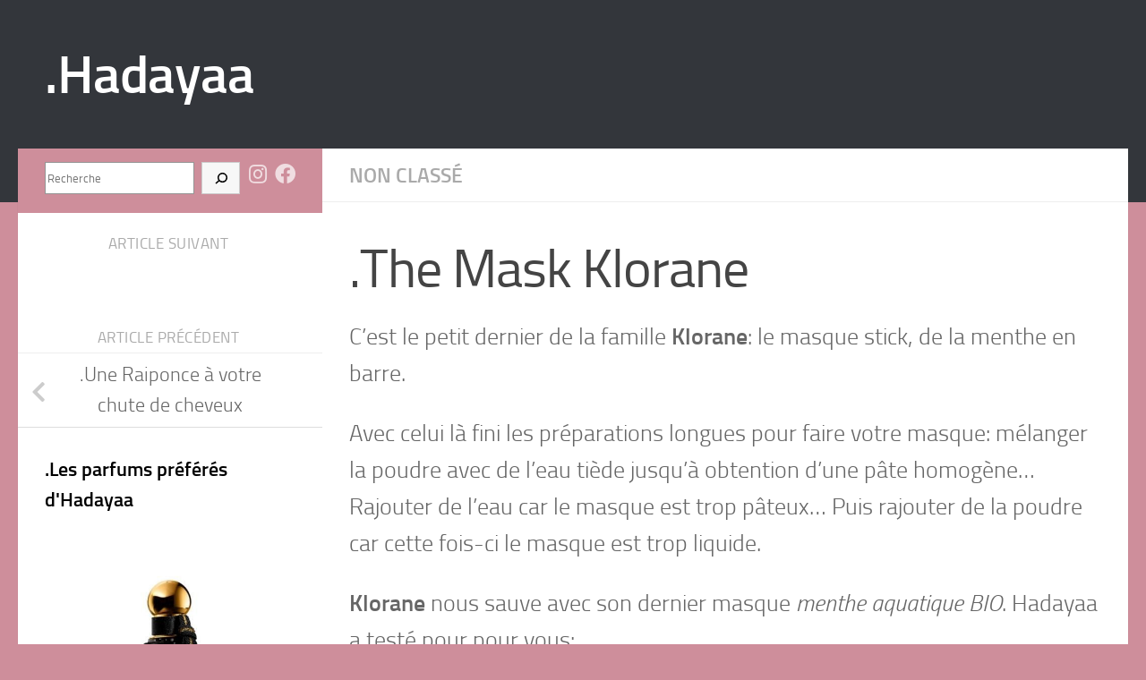

--- FILE ---
content_type: text/html; charset=UTF-8
request_url: https://www.hadayaa.fr/2021/12/31/the-mask-klorane/
body_size: 13239
content:
<!DOCTYPE html>
<html class="no-js" lang="fr-FR">
<head>
  <meta charset="UTF-8">
  <meta name="viewport" content="width=device-width, initial-scale=1.0">
  <link rel="profile" href="https://gmpg.org/xfn/11" />
  <link rel="pingback" href="https://www.hadayaa.fr/xmlrpc.php">

  <title>.The Mask Klorane &#8211; .Hadayaa</title>
<meta name='robots' content='max-image-preview:large' />
<script>document.documentElement.className = document.documentElement.className.replace("no-js","js");</script>
<link rel='dns-prefetch' href='//s.w.org' />
<link rel='dns-prefetch' href='//www.googletagmanager.com' />
<link rel='dns-prefetch' href='//pagead2.googlesyndication.com' />
<link rel="alternate" type="application/rss+xml" title=".Hadayaa &raquo; Flux" href="https://www.hadayaa.fr/feed/" />
<link rel="alternate" type="application/rss+xml" title=".Hadayaa &raquo; Flux des commentaires" href="https://www.hadayaa.fr/comments/feed/" />
<link rel="alternate" type="application/rss+xml" title=".Hadayaa &raquo; .The Mask Klorane Flux des commentaires" href="https://www.hadayaa.fr/2021/12/31/the-mask-klorane/feed/" />
		<script>
			window._wpemojiSettings = {"baseUrl":"https:\/\/s.w.org\/images\/core\/emoji\/13.1.0\/72x72\/","ext":".png","svgUrl":"https:\/\/s.w.org\/images\/core\/emoji\/13.1.0\/svg\/","svgExt":".svg","source":{"concatemoji":"https:\/\/www.hadayaa.fr\/wp-includes\/js\/wp-emoji-release.min.js?ver=5.8.12"}};
			!function(e,a,t){var n,r,o,i=a.createElement("canvas"),p=i.getContext&&i.getContext("2d");function s(e,t){var a=String.fromCharCode;p.clearRect(0,0,i.width,i.height),p.fillText(a.apply(this,e),0,0);e=i.toDataURL();return p.clearRect(0,0,i.width,i.height),p.fillText(a.apply(this,t),0,0),e===i.toDataURL()}function c(e){var t=a.createElement("script");t.src=e,t.defer=t.type="text/javascript",a.getElementsByTagName("head")[0].appendChild(t)}for(o=Array("flag","emoji"),t.supports={everything:!0,everythingExceptFlag:!0},r=0;r<o.length;r++)t.supports[o[r]]=function(e){if(!p||!p.fillText)return!1;switch(p.textBaseline="top",p.font="600 32px Arial",e){case"flag":return s([127987,65039,8205,9895,65039],[127987,65039,8203,9895,65039])?!1:!s([55356,56826,55356,56819],[55356,56826,8203,55356,56819])&&!s([55356,57332,56128,56423,56128,56418,56128,56421,56128,56430,56128,56423,56128,56447],[55356,57332,8203,56128,56423,8203,56128,56418,8203,56128,56421,8203,56128,56430,8203,56128,56423,8203,56128,56447]);case"emoji":return!s([10084,65039,8205,55357,56613],[10084,65039,8203,55357,56613])}return!1}(o[r]),t.supports.everything=t.supports.everything&&t.supports[o[r]],"flag"!==o[r]&&(t.supports.everythingExceptFlag=t.supports.everythingExceptFlag&&t.supports[o[r]]);t.supports.everythingExceptFlag=t.supports.everythingExceptFlag&&!t.supports.flag,t.DOMReady=!1,t.readyCallback=function(){t.DOMReady=!0},t.supports.everything||(n=function(){t.readyCallback()},a.addEventListener?(a.addEventListener("DOMContentLoaded",n,!1),e.addEventListener("load",n,!1)):(e.attachEvent("onload",n),a.attachEvent("onreadystatechange",function(){"complete"===a.readyState&&t.readyCallback()})),(n=t.source||{}).concatemoji?c(n.concatemoji):n.wpemoji&&n.twemoji&&(c(n.twemoji),c(n.wpemoji)))}(window,document,window._wpemojiSettings);
		</script>
		<style>
img.wp-smiley,
img.emoji {
	display: inline !important;
	border: none !important;
	box-shadow: none !important;
	height: 1em !important;
	width: 1em !important;
	margin: 0 .07em !important;
	vertical-align: -0.1em !important;
	background: none !important;
	padding: 0 !important;
}
</style>
	<link rel='stylesheet' id='wp-block-library-css'  href='https://www.hadayaa.fr/wp-includes/css/dist/block-library/style.min.css?ver=5.8.12' media='all' />
<style id='wp-block-library-inline-css'>
.has-text-align-justify{text-align:justify;}
</style>
<link rel='stylesheet' id='mediaelement-css'  href='https://www.hadayaa.fr/wp-includes/js/mediaelement/mediaelementplayer-legacy.min.css?ver=4.2.16' media='all' />
<link rel='stylesheet' id='wp-mediaelement-css'  href='https://www.hadayaa.fr/wp-includes/js/mediaelement/wp-mediaelement.min.css?ver=5.8.12' media='all' />
<link rel='stylesheet' id='extendify-sdk-utility-classes-css'  href='https://www.hadayaa.fr/wp-content/plugins/ml-slider/extendify-sdk/public/build/extendify-utilities.css?ver=13.4' media='all' />
<link rel='stylesheet' id='hueman-main-style-css'  href='https://www.hadayaa.fr/wp-content/themes/hueman/assets/front/css/main.min.css?ver=3.7.20' media='all' />
<style id='hueman-main-style-inline-css'>
body { font-size:1.44rem; }@media only screen and (min-width: 720px) {
        .nav > li { font-size:1.44rem; }
      }.container-inner { max-width: 1312px; }::selection { background-color: #ce8e9b; }
::-moz-selection { background-color: #ce8e9b; }a,a>span.hu-external::after,.themeform label .required,#flexslider-featured .flex-direction-nav .flex-next:hover,#flexslider-featured .flex-direction-nav .flex-prev:hover,.post-hover:hover .post-title a,.post-title a:hover,.sidebar.s1 .post-nav li a:hover i,.content .post-nav li a:hover i,.post-related a:hover,.sidebar.s1 .widget_rss ul li a,#footer .widget_rss ul li a,.sidebar.s1 .widget_calendar a,#footer .widget_calendar a,.sidebar.s1 .alx-tab .tab-item-category a,.sidebar.s1 .alx-posts .post-item-category a,.sidebar.s1 .alx-tab li:hover .tab-item-title a,.sidebar.s1 .alx-tab li:hover .tab-item-comment a,.sidebar.s1 .alx-posts li:hover .post-item-title a,#footer .alx-tab .tab-item-category a,#footer .alx-posts .post-item-category a,#footer .alx-tab li:hover .tab-item-title a,#footer .alx-tab li:hover .tab-item-comment a,#footer .alx-posts li:hover .post-item-title a,.comment-tabs li.active a,.comment-awaiting-moderation,.child-menu a:hover,.child-menu .current_page_item > a,.wp-pagenavi a{ color: #ce8e9b; }input[type="submit"],.themeform button[type="submit"],.sidebar.s1 .sidebar-top,.sidebar.s1 .sidebar-toggle,#flexslider-featured .flex-control-nav li a.flex-active,.post-tags a:hover,.sidebar.s1 .widget_calendar caption,#footer .widget_calendar caption,.author-bio .bio-avatar:after,.commentlist li.bypostauthor > .comment-body:after,.commentlist li.comment-author-admin > .comment-body:after{ background-color: #ce8e9b; }.post-format .format-container { border-color: #ce8e9b; }.sidebar.s1 .alx-tabs-nav li.active a,#footer .alx-tabs-nav li.active a,.comment-tabs li.active a,.wp-pagenavi a:hover,.wp-pagenavi a:active,.wp-pagenavi span.current{ border-bottom-color: #ce8e9b!important; }.sidebar.s2 .post-nav li a:hover i,
.sidebar.s2 .widget_rss ul li a,
.sidebar.s2 .widget_calendar a,
.sidebar.s2 .alx-tab .tab-item-category a,
.sidebar.s2 .alx-posts .post-item-category a,
.sidebar.s2 .alx-tab li:hover .tab-item-title a,
.sidebar.s2 .alx-tab li:hover .tab-item-comment a,
.sidebar.s2 .alx-posts li:hover .post-item-title a { color: #ce8e9b; }
.sidebar.s2 .sidebar-top,.sidebar.s2 .sidebar-toggle,.post-comments,.jp-play-bar,.jp-volume-bar-value,.sidebar.s2 .widget_calendar caption{ background-color: #ce8e9b; }.sidebar.s2 .alx-tabs-nav li.active a { border-bottom-color: #ce8e9b; }
.post-comments::before { border-right-color: #ce8e9b; }
      .search-expand,
              #nav-topbar.nav-container { background-color: #26272b}@media only screen and (min-width: 720px) {
                #nav-topbar .nav ul { background-color: #26272b; }
              }.is-scrolled #header .nav-container.desktop-sticky,
              .is-scrolled #header .search-expand { background-color: #26272b; background-color: rgba(38,39,43,0.90) }.is-scrolled .topbar-transparent #nav-topbar.desktop-sticky .nav ul { background-color: #26272b; background-color: rgba(38,39,43,0.95) }#header { background-color: #33363b; }
@media only screen and (min-width: 720px) {
  #nav-header .nav ul { background-color: #33363b; }
}
        #header #nav-mobile { background-color: #33363b; }.is-scrolled #header #nav-mobile { background-color: #33363b; background-color: rgba(51,54,59,0.90) }#nav-header.nav-container, #main-header-search .search-expand { background-color: #33363b; }
@media only screen and (min-width: 720px) {
  #nav-header .nav ul { background-color: #33363b; }
}
        img { -webkit-border-radius: 15px; border-radius: 15px; }.sidebar.expanding, .sidebar.collapsing, .sidebar .sidebar-content, .sidebar .sidebar-toggle, .container-inner > .main::before,.container-inner > .main::after { background-color: #ffffff; }@media only screen and (min-width: 480px) and (max-width: 1200px) { .s2.expanded { background-color: #ffffff; } }@media only screen and (min-width: 480px) and (max-width: 960px) { .s1.expanded { background-color: #ffffff; } }body { background-color: #ce8e9b; }
</style>
<link rel='stylesheet' id='hueman-font-awesome-css'  href='https://www.hadayaa.fr/wp-content/themes/hueman/assets/front/css/font-awesome.min.css?ver=3.7.20' media='all' />
<link rel='stylesheet' id='jetpack_css-css'  href='https://www.hadayaa.fr/wp-content/plugins/jetpack/css/jetpack.css?ver=10.4.2' media='all' />
<script src='https://www.hadayaa.fr/wp-includes/js/jquery/jquery.min.js?ver=3.6.0' id='jquery-core-js'></script>
<script src='https://www.hadayaa.fr/wp-includes/js/jquery/jquery-migrate.min.js?ver=3.3.2' id='jquery-migrate-js'></script>
<link rel="https://api.w.org/" href="https://www.hadayaa.fr/wp-json/" /><link rel="alternate" type="application/json" href="https://www.hadayaa.fr/wp-json/wp/v2/posts/455" /><link rel="EditURI" type="application/rsd+xml" title="RSD" href="https://www.hadayaa.fr/xmlrpc.php?rsd" />
<link rel="wlwmanifest" type="application/wlwmanifest+xml" href="https://www.hadayaa.fr/wp-includes/wlwmanifest.xml" /> 
<meta name="generator" content="WordPress 5.8.12" />
<link rel="canonical" href="https://www.hadayaa.fr/2021/12/31/the-mask-klorane/" />
<link rel='shortlink' href='https://www.hadayaa.fr/?p=455' />
<link rel="alternate" type="application/json+oembed" href="https://www.hadayaa.fr/wp-json/oembed/1.0/embed?url=https%3A%2F%2Fwww.hadayaa.fr%2F2021%2F12%2F31%2Fthe-mask-klorane%2F" />
<link rel="alternate" type="text/xml+oembed" href="https://www.hadayaa.fr/wp-json/oembed/1.0/embed?url=https%3A%2F%2Fwww.hadayaa.fr%2F2021%2F12%2F31%2Fthe-mask-klorane%2F&#038;format=xml" />
<meta name="generator" content="Site Kit by Google 1.124.0" /><style type='text/css'>img#wpstats{display:none}</style>
		    <link rel="preload" as="font" type="font/woff2" href="https://www.hadayaa.fr/wp-content/themes/hueman/assets/front/webfonts/fa-brands-400.woff2?v=5.15.2" crossorigin="anonymous"/>
    <link rel="preload" as="font" type="font/woff2" href="https://www.hadayaa.fr/wp-content/themes/hueman/assets/front/webfonts/fa-regular-400.woff2?v=5.15.2" crossorigin="anonymous"/>
    <link rel="preload" as="font" type="font/woff2" href="https://www.hadayaa.fr/wp-content/themes/hueman/assets/front/webfonts/fa-solid-900.woff2?v=5.15.2" crossorigin="anonymous"/>
  <link rel="preload" as="font" type="font/woff" href="https://www.hadayaa.fr/wp-content/themes/hueman/assets/front/fonts/titillium-light-webfont.woff" crossorigin="anonymous"/>
<link rel="preload" as="font" type="font/woff" href="https://www.hadayaa.fr/wp-content/themes/hueman/assets/front/fonts/titillium-lightitalic-webfont.woff" crossorigin="anonymous"/>
<link rel="preload" as="font" type="font/woff" href="https://www.hadayaa.fr/wp-content/themes/hueman/assets/front/fonts/titillium-regular-webfont.woff" crossorigin="anonymous"/>
<link rel="preload" as="font" type="font/woff" href="https://www.hadayaa.fr/wp-content/themes/hueman/assets/front/fonts/titillium-regularitalic-webfont.woff" crossorigin="anonymous"/>
<link rel="preload" as="font" type="font/woff" href="https://www.hadayaa.fr/wp-content/themes/hueman/assets/front/fonts/titillium-semibold-webfont.woff" crossorigin="anonymous"/>
<style>
  /*  base : fonts
/* ------------------------------------ */
body { font-family: "Titillium", Arial, sans-serif; }
@font-face {
  font-family: 'Titillium';
  src: url('https://www.hadayaa.fr/wp-content/themes/hueman/assets/front/fonts/titillium-light-webfont.eot');
  src: url('https://www.hadayaa.fr/wp-content/themes/hueman/assets/front/fonts/titillium-light-webfont.svg#titillium-light-webfont') format('svg'),
     url('https://www.hadayaa.fr/wp-content/themes/hueman/assets/front/fonts/titillium-light-webfont.eot?#iefix') format('embedded-opentype'),
     url('https://www.hadayaa.fr/wp-content/themes/hueman/assets/front/fonts/titillium-light-webfont.woff') format('woff'),
     url('https://www.hadayaa.fr/wp-content/themes/hueman/assets/front/fonts/titillium-light-webfont.ttf') format('truetype');
  font-weight: 300;
  font-style: normal;
}
@font-face {
  font-family: 'Titillium';
  src: url('https://www.hadayaa.fr/wp-content/themes/hueman/assets/front/fonts/titillium-lightitalic-webfont.eot');
  src: url('https://www.hadayaa.fr/wp-content/themes/hueman/assets/front/fonts/titillium-lightitalic-webfont.svg#titillium-lightitalic-webfont') format('svg'),
     url('https://www.hadayaa.fr/wp-content/themes/hueman/assets/front/fonts/titillium-lightitalic-webfont.eot?#iefix') format('embedded-opentype'),
     url('https://www.hadayaa.fr/wp-content/themes/hueman/assets/front/fonts/titillium-lightitalic-webfont.woff') format('woff'),
     url('https://www.hadayaa.fr/wp-content/themes/hueman/assets/front/fonts/titillium-lightitalic-webfont.ttf') format('truetype');
  font-weight: 300;
  font-style: italic;
}
@font-face {
  font-family: 'Titillium';
  src: url('https://www.hadayaa.fr/wp-content/themes/hueman/assets/front/fonts/titillium-regular-webfont.eot');
  src: url('https://www.hadayaa.fr/wp-content/themes/hueman/assets/front/fonts/titillium-regular-webfont.svg#titillium-regular-webfont') format('svg'),
     url('https://www.hadayaa.fr/wp-content/themes/hueman/assets/front/fonts/titillium-regular-webfont.eot?#iefix') format('embedded-opentype'),
     url('https://www.hadayaa.fr/wp-content/themes/hueman/assets/front/fonts/titillium-regular-webfont.woff') format('woff'),
     url('https://www.hadayaa.fr/wp-content/themes/hueman/assets/front/fonts/titillium-regular-webfont.ttf') format('truetype');
  font-weight: 400;
  font-style: normal;
}
@font-face {
  font-family: 'Titillium';
  src: url('https://www.hadayaa.fr/wp-content/themes/hueman/assets/front/fonts/titillium-regularitalic-webfont.eot');
  src: url('https://www.hadayaa.fr/wp-content/themes/hueman/assets/front/fonts/titillium-regularitalic-webfont.svg#titillium-regular-webfont') format('svg'),
     url('https://www.hadayaa.fr/wp-content/themes/hueman/assets/front/fonts/titillium-regularitalic-webfont.eot?#iefix') format('embedded-opentype'),
     url('https://www.hadayaa.fr/wp-content/themes/hueman/assets/front/fonts/titillium-regularitalic-webfont.woff') format('woff'),
     url('https://www.hadayaa.fr/wp-content/themes/hueman/assets/front/fonts/titillium-regularitalic-webfont.ttf') format('truetype');
  font-weight: 400;
  font-style: italic;
}
@font-face {
    font-family: 'Titillium';
    src: url('https://www.hadayaa.fr/wp-content/themes/hueman/assets/front/fonts/titillium-semibold-webfont.eot');
    src: url('https://www.hadayaa.fr/wp-content/themes/hueman/assets/front/fonts/titillium-semibold-webfont.svg#titillium-semibold-webfont') format('svg'),
         url('https://www.hadayaa.fr/wp-content/themes/hueman/assets/front/fonts/titillium-semibold-webfont.eot?#iefix') format('embedded-opentype'),
         url('https://www.hadayaa.fr/wp-content/themes/hueman/assets/front/fonts/titillium-semibold-webfont.woff') format('woff'),
         url('https://www.hadayaa.fr/wp-content/themes/hueman/assets/front/fonts/titillium-semibold-webfont.ttf') format('truetype');
  font-weight: 600;
  font-style: normal;
}
</style>
  <!--[if lt IE 9]>
<script src="https://www.hadayaa.fr/wp-content/themes/hueman/assets/front/js/ie/html5shiv-printshiv.min.js"></script>
<script src="https://www.hadayaa.fr/wp-content/themes/hueman/assets/front/js/ie/selectivizr.js"></script>
<![endif]-->

<!-- Balises Meta Google AdSense ajoutées par Site Kit -->
<meta name="google-adsense-platform-account" content="ca-host-pub-2644536267352236">
<meta name="google-adsense-platform-domain" content="sitekit.withgoogle.com">
<!-- Fin des balises Meta End Google AdSense ajoutées par Site Kit -->

<!-- Extrait Google AdSense ajouté par Site Kit -->
<script async src="https://pagead2.googlesyndication.com/pagead/js/adsbygoogle.js?client=ca-pub-1624069961561864&amp;host=ca-host-pub-2644536267352236" crossorigin="anonymous"></script>

<!-- Arrêter l&#039;extrait Google AdSense ajouté par Site Kit -->
<link rel="icon" href="https://www.hadayaa.fr/wp-content/uploads/2019/12/cropped-logo-32x32.png" sizes="32x32" />
<link rel="icon" href="https://www.hadayaa.fr/wp-content/uploads/2019/12/cropped-logo-192x192.png" sizes="192x192" />
<link rel="apple-touch-icon" href="https://www.hadayaa.fr/wp-content/uploads/2019/12/cropped-logo-180x180.png" />
<meta name="msapplication-TileImage" content="https://www.hadayaa.fr/wp-content/uploads/2019/12/cropped-logo-270x270.png" />
</head>

<body class="post-template-default single single-post postid-455 single-format-standard wp-embed-responsive col-2cr full-width header-desktop-sticky header-mobile-sticky hueman-3-7-20 chrome">
<div id="wrapper">
  <a class="screen-reader-text skip-link" href="#content">Skip to content</a>
  
  <header id="header" class="main-menu-mobile-on one-mobile-menu main_menu header-ads-desktop header-ads-mobile topbar-transparent no-header-img">
        <nav class="nav-container group mobile-menu mobile-sticky no-menu-assigned" id="nav-mobile" data-menu-id="header-1">
  <div class="mobile-title-logo-in-header"><p class="site-title">                  <a class="custom-logo-link" href="https://www.hadayaa.fr/" rel="home" title=".Hadayaa | Page d'accueil">.Hadayaa</a>                </p></div>
        
                    <!-- <div class="ham__navbar-toggler collapsed" aria-expanded="false">
          <div class="ham__navbar-span-wrapper">
            <span class="ham-toggler-menu__span"></span>
          </div>
        </div> -->
        <button class="ham__navbar-toggler-two collapsed" title="Menu" aria-expanded="false">
          <span class="ham__navbar-span-wrapper">
            <span class="line line-1"></span>
            <span class="line line-2"></span>
            <span class="line line-3"></span>
          </span>
        </button>
            
      <div class="nav-text"></div>
      <div class="nav-wrap container">
                  <ul class="nav container-inner group mobile-search">
                            <li>
                  <form role="search" method="get" class="search-form" action="https://www.hadayaa.fr/">
				<label>
					<span class="screen-reader-text">Rechercher :</span>
					<input type="search" class="search-field" placeholder="Rechercher…" value="" name="s" />
				</label>
				<input type="submit" class="search-submit" value="Rechercher" />
			</form>                </li>
                      </ul>
                      </div>
</nav><!--/#nav-topbar-->  
  
  <div class="container group">
        <div class="container-inner">

                    <div class="group hu-pad central-header-zone">
                  <div class="logo-tagline-group">
                      <p class="site-title">                  <a class="custom-logo-link" href="https://www.hadayaa.fr/" rel="home" title=".Hadayaa | Page d'accueil">.Hadayaa</a>                </p>                                                <p class="site-description"></p>
                                        </div>

                                        <div id="header-widgets">
                                                </div><!--/#header-ads-->
                                </div>
      
      
    </div><!--/.container-inner-->
      </div><!--/.container-->

</header><!--/#header-->
  
  <div class="container" id="page">
    <div class="container-inner">
            <div class="main">
        <div class="main-inner group">
          
              <main class="content" id="content">
              <div class="page-title hu-pad group">
          	    		<ul class="meta-single group">
    			<li class="category"><a href="https://www.hadayaa.fr/category/non-classe/" rel="category tag">Non classé</a></li>
    			    		</ul>
            
    </div><!--/.page-title-->
          <div class="hu-pad group">
              <article class="post-455 post type-post status-publish format-standard has-post-thumbnail hentry category-non-classe">
    <div class="post-inner group">

      <h1 class="post-title entry-title">.The Mask Klorane</h1>

                                
      <div class="clear"></div>

      <div class="entry themeform">
        <div class="entry-inner">
          
<p>C&rsquo;est le petit dernier de la famille <strong>Klorane</strong>: le masque stick, de la menthe en barre.</p>



<p>Avec celui là fini les préparations longues pour faire votre masque: mélanger la poudre avec de l&rsquo;eau tiède jusqu&rsquo;à obtention d&rsquo;une pâte homogène&#8230; Rajouter de l&rsquo;eau car le masque est trop pâteux&#8230; Puis rajouter de la poudre car cette fois-ci le masque est trop liquide. </p>



<p><strong>Klorane</strong> nous sauve avec son dernier masque <em>menthe aquatique BIO</em>. Hadayaa a testé pour pour vous:</p>



<div class="wp-block-image is-style-kiyono-border-radius"><figure class="aligncenter size-full"><img loading="lazy" width="420" height="420" src="https://www.hadayaa.fr/wp-content/uploads/2021/12/mint_mask_application.webp" alt="" class="wp-image-456" srcset="https://www.hadayaa.fr/wp-content/uploads/2021/12/mint_mask_application.webp 420w, https://www.hadayaa.fr/wp-content/uploads/2021/12/mint_mask_application-300x300.webp 300w, https://www.hadayaa.fr/wp-content/uploads/2021/12/mint_mask_application-150x150.webp 150w" sizes="(max-width: 420px) 100vw, 420px" /></figure></div>



<p>La marque nous dit: </p>



<ul><li>Certifié BIO ;</li><li>Composé de 100 % d’ingrédients d’origine naturelle;</li><li>Il purifie et matifie immédiatement et durablement les peaux mixtes à grasses;</li><li>Menthe aquatique connue pour ses propriétés détoxifiantes et antioxydantes ;</li><li>Argile blanche, qui absorbe les impuretés.</li></ul>



<p>Alors?</p>



<p>On valide ! </p>



<p>Le masque est simple d&rsquo;utilisation, à emmener partout. Fini les masques en tube qui coulent et les masques à préparer. Un stick qui se range et s&rsquo;applique partout. </p>



<p>Une fois posé, votre peau sera purifiée et votre teint unifié. </p>



<p>Le conseil d&rsquo;Hadayaa: laissez votre masque au frais, la sensation sur votre peau n&rsquo;en sera que meilleure 😉</p>
          <nav class="pagination group">
                      </nav><!--/.pagination-->
        </div>

        
        <div class="clear"></div>
      </div><!--/.entry-->

    </div><!--/.post-inner-->
  </article><!--/.post-->

<div class="clear"></div>








<section id="comments" class="themeform">

	
		<h3 class="heading">22 réponses</h3>

		<ul class="comment-tabs group">
			<li class="active"><a href="#commentlist-container"><i class="far fa-comments"></i>Commentaires<span>22</span></a></li>
			<li><a href="#pinglist-container"><i class="fas fa-share"></i>Pings<span>0</span></a></li>
		</ul>

				<div id="commentlist-container" class="comment-tab">

			<ol class="commentlist">
						<li class="comment byuser comment-author-hadayaa bypostauthor even thread-even depth-1 parent" id="comment-59">
				<div id="div-comment-59" class="comment-body">
				<div class="comment-author vcard">
			<img alt='' src='https://secure.gravatar.com/avatar/5a17bb82ca1f1400307af44cd113baf6?s=48&#038;d=mm&#038;r=g' srcset='https://secure.gravatar.com/avatar/5a17bb82ca1f1400307af44cd113baf6?s=96&#038;d=mm&#038;r=g 2x' class='avatar avatar-48 photo' height='48' width='48' loading='lazy'/>			<cite class="fn">nouvelle</cite> <span class="says">dit :</span>		</div>
		
		<div class="comment-meta commentmetadata">
			<a href="https://www.hadayaa.fr/2021/12/31/the-mask-klorane/#comment-59">30/12/2021 à 22:09</a>		</div>

		<p>Pour quel type de peau?</p>

		<div class="reply"><a rel='nofollow' class='comment-reply-link' href='https://www.hadayaa.fr/2021/12/31/the-mask-klorane/?replytocom=59#respond' data-commentid="59" data-postid="455" data-belowelement="div-comment-59" data-respondelement="respond" data-replyto="Répondre à nouvelle" aria-label='Répondre à nouvelle'>Répondre</a></div>
				</div>
				<ul class="children">
		<li class="comment byuser comment-author-hadayaa bypostauthor odd alt depth-2" id="comment-60">
				<div id="div-comment-60" class="comment-body">
				<div class="comment-author vcard">
			<img alt='' src='https://secure.gravatar.com/avatar/5a17bb82ca1f1400307af44cd113baf6?s=48&#038;d=mm&#038;r=g' srcset='https://secure.gravatar.com/avatar/5a17bb82ca1f1400307af44cd113baf6?s=96&#038;d=mm&#038;r=g 2x' class='avatar avatar-48 photo' height='48' width='48' loading='lazy'/>			<cite class="fn">Hadayaa</cite> <span class="says">dit :</span>		</div>
		
		<div class="comment-meta commentmetadata">
			<a href="https://www.hadayaa.fr/2021/12/31/the-mask-klorane/#comment-60">31/12/2021 à 22:11</a>		</div>

		<p>Hello, toutes les peaux</p>

		<div class="reply"><a rel='nofollow' class='comment-reply-link' href='https://www.hadayaa.fr/2021/12/31/the-mask-klorane/?replytocom=60#respond' data-commentid="60" data-postid="455" data-belowelement="div-comment-60" data-respondelement="respond" data-replyto="Répondre à Hadayaa" aria-label='Répondre à Hadayaa'>Répondre</a></div>
				</div>
				</li><!-- #comment-## -->
</ul><!-- .children -->
</li><!-- #comment-## -->
		<li class="comment even thread-odd thread-alt depth-1 parent" id="comment-35">
				<div id="div-comment-35" class="comment-body">
				<div class="comment-author vcard">
			<img alt='' src='https://secure.gravatar.com/avatar/?s=48&#038;d=mm&#038;r=g' srcset='https://secure.gravatar.com/avatar/?s=96&#038;d=mm&#038;r=g 2x' class='avatar avatar-48 photo avatar-default' height='48' width='48' loading='lazy'/>			<cite class="fn">Anonyme</cite> <span class="says">dit :</span>		</div>
		
		<div class="comment-meta commentmetadata">
			<a href="https://www.hadayaa.fr/2021/12/31/the-mask-klorane/#comment-35">31/12/2021 à 18:42</a>		</div>

		<p>Folaaaïe</p>

		<div class="reply"><a rel='nofollow' class='comment-reply-link' href='https://www.hadayaa.fr/2021/12/31/the-mask-klorane/?replytocom=35#respond' data-commentid="35" data-postid="455" data-belowelement="div-comment-35" data-respondelement="respond" data-replyto="Répondre à " aria-label='Répondre à '>Répondre</a></div>
				</div>
				<ul class="children">
		<li class="comment byuser comment-author-hadayaa bypostauthor odd alt depth-2" id="comment-61">
				<div id="div-comment-61" class="comment-body">
				<div class="comment-author vcard">
			<img alt='' src='https://secure.gravatar.com/avatar/5a17bb82ca1f1400307af44cd113baf6?s=48&#038;d=mm&#038;r=g' srcset='https://secure.gravatar.com/avatar/5a17bb82ca1f1400307af44cd113baf6?s=96&#038;d=mm&#038;r=g 2x' class='avatar avatar-48 photo' height='48' width='48' loading='lazy'/>			<cite class="fn">Hadayaa</cite> <span class="says">dit :</span>		</div>
		
		<div class="comment-meta commentmetadata">
			<a href="https://www.hadayaa.fr/2021/12/31/the-mask-klorane/#comment-61">31/12/2021 à 22:11</a>		</div>

		<p>oui !</p>

		<div class="reply"><a rel='nofollow' class='comment-reply-link' href='https://www.hadayaa.fr/2021/12/31/the-mask-klorane/?replytocom=61#respond' data-commentid="61" data-postid="455" data-belowelement="div-comment-61" data-respondelement="respond" data-replyto="Répondre à Hadayaa" aria-label='Répondre à Hadayaa'>Répondre</a></div>
				</div>
				</li><!-- #comment-## -->
</ul><!-- .children -->
</li><!-- #comment-## -->
		<li class="comment even thread-even depth-1 parent" id="comment-36">
				<div id="div-comment-36" class="comment-body">
				<div class="comment-author vcard">
			<img alt='' src='https://secure.gravatar.com/avatar/?s=48&#038;d=mm&#038;r=g' srcset='https://secure.gravatar.com/avatar/?s=96&#038;d=mm&#038;r=g 2x' class='avatar avatar-48 photo avatar-default' height='48' width='48' loading='lazy'/>			<cite class="fn">Anonyme</cite> <span class="says">dit :</span>		</div>
		
		<div class="comment-meta commentmetadata">
			<a href="https://www.hadayaa.fr/2021/12/31/the-mask-klorane/#comment-36">31/12/2021 à 18:43</a>		</div>

		<p>il a l&rsquo;air génial !</p>

		<div class="reply"><a rel='nofollow' class='comment-reply-link' href='https://www.hadayaa.fr/2021/12/31/the-mask-klorane/?replytocom=36#respond' data-commentid="36" data-postid="455" data-belowelement="div-comment-36" data-respondelement="respond" data-replyto="Répondre à " aria-label='Répondre à '>Répondre</a></div>
				</div>
				<ul class="children">
		<li class="comment byuser comment-author-hadayaa bypostauthor odd alt depth-2" id="comment-62">
				<div id="div-comment-62" class="comment-body">
				<div class="comment-author vcard">
			<img alt='' src='https://secure.gravatar.com/avatar/5a17bb82ca1f1400307af44cd113baf6?s=48&#038;d=mm&#038;r=g' srcset='https://secure.gravatar.com/avatar/5a17bb82ca1f1400307af44cd113baf6?s=96&#038;d=mm&#038;r=g 2x' class='avatar avatar-48 photo' height='48' width='48' loading='lazy'/>			<cite class="fn">Hadayaa</cite> <span class="says">dit :</span>		</div>
		
		<div class="comment-meta commentmetadata">
			<a href="https://www.hadayaa.fr/2021/12/31/the-mask-klorane/#comment-62">31/12/2021 à 22:11</a>		</div>

		<p>je confirme</p>

		<div class="reply"><a rel='nofollow' class='comment-reply-link' href='https://www.hadayaa.fr/2021/12/31/the-mask-klorane/?replytocom=62#respond' data-commentid="62" data-postid="455" data-belowelement="div-comment-62" data-respondelement="respond" data-replyto="Répondre à Hadayaa" aria-label='Répondre à Hadayaa'>Répondre</a></div>
				</div>
				</li><!-- #comment-## -->
</ul><!-- .children -->
</li><!-- #comment-## -->
		<li class="comment even thread-odd thread-alt depth-1 parent" id="comment-37">
				<div id="div-comment-37" class="comment-body">
				<div class="comment-author vcard">
			<img alt='' src='https://secure.gravatar.com/avatar/?s=48&#038;d=mm&#038;r=g' srcset='https://secure.gravatar.com/avatar/?s=96&#038;d=mm&#038;r=g 2x' class='avatar avatar-48 photo avatar-default' height='48' width='48' loading='lazy'/>			<cite class="fn">Anonyme</cite> <span class="says">dit :</span>		</div>
		
		<div class="comment-meta commentmetadata">
			<a href="https://www.hadayaa.fr/2021/12/31/the-mask-klorane/#comment-37">31/12/2021 à 18:44</a>		</div>

		<p>Son format pratique permet une meilleure application et sans en avoir plein les mains</p>

		<div class="reply"><a rel='nofollow' class='comment-reply-link' href='https://www.hadayaa.fr/2021/12/31/the-mask-klorane/?replytocom=37#respond' data-commentid="37" data-postid="455" data-belowelement="div-comment-37" data-respondelement="respond" data-replyto="Répondre à " aria-label='Répondre à '>Répondre</a></div>
				</div>
				<ul class="children">
		<li class="comment byuser comment-author-hadayaa bypostauthor odd alt depth-2" id="comment-63">
				<div id="div-comment-63" class="comment-body">
				<div class="comment-author vcard">
			<img alt='' src='https://secure.gravatar.com/avatar/5a17bb82ca1f1400307af44cd113baf6?s=48&#038;d=mm&#038;r=g' srcset='https://secure.gravatar.com/avatar/5a17bb82ca1f1400307af44cd113baf6?s=96&#038;d=mm&#038;r=g 2x' class='avatar avatar-48 photo' height='48' width='48' loading='lazy'/>			<cite class="fn">Hadayaa</cite> <span class="says">dit :</span>		</div>
		
		<div class="comment-meta commentmetadata">
			<a href="https://www.hadayaa.fr/2021/12/31/the-mask-klorane/#comment-63">31/12/2021 à 22:11</a>		</div>

		<p>Toute l&rsquo;équipe Hadayaa est fan</p>

		<div class="reply"><a rel='nofollow' class='comment-reply-link' href='https://www.hadayaa.fr/2021/12/31/the-mask-klorane/?replytocom=63#respond' data-commentid="63" data-postid="455" data-belowelement="div-comment-63" data-respondelement="respond" data-replyto="Répondre à Hadayaa" aria-label='Répondre à Hadayaa'>Répondre</a></div>
				</div>
				</li><!-- #comment-## -->
</ul><!-- .children -->
</li><!-- #comment-## -->
		<li class="comment even thread-even depth-1" id="comment-38">
				<div id="div-comment-38" class="comment-body">
				<div class="comment-author vcard">
			<img alt='' src='https://secure.gravatar.com/avatar/?s=48&#038;d=mm&#038;r=g' srcset='https://secure.gravatar.com/avatar/?s=96&#038;d=mm&#038;r=g 2x' class='avatar avatar-48 photo avatar-default' height='48' width='48' loading='lazy'/>			<cite class="fn">Anonyme</cite> <span class="says">dit :</span>		</div>
		
		<div class="comment-meta commentmetadata">
			<a href="https://www.hadayaa.fr/2021/12/31/the-mask-klorane/#comment-38">31/12/2021 à 18:44</a>		</div>

		<p>Il répond à toutes ses promesses ! Merci Klorane et Hadayaa</p>

		<div class="reply"><a rel='nofollow' class='comment-reply-link' href='https://www.hadayaa.fr/2021/12/31/the-mask-klorane/?replytocom=38#respond' data-commentid="38" data-postid="455" data-belowelement="div-comment-38" data-respondelement="respond" data-replyto="Répondre à " aria-label='Répondre à '>Répondre</a></div>
				</div>
				</li><!-- #comment-## -->
		<li class="comment odd alt thread-odd thread-alt depth-1" id="comment-39">
				<div id="div-comment-39" class="comment-body">
				<div class="comment-author vcard">
			<img alt='' src='https://secure.gravatar.com/avatar/?s=48&#038;d=mm&#038;r=g' srcset='https://secure.gravatar.com/avatar/?s=96&#038;d=mm&#038;r=g 2x' class='avatar avatar-48 photo avatar-default' height='48' width='48' loading='lazy'/>			<cite class="fn">Anonyme</cite> <span class="says">dit :</span>		</div>
		
		<div class="comment-meta commentmetadata">
			<a href="https://www.hadayaa.fr/2021/12/31/the-mask-klorane/#comment-39">31/12/2021 à 18:45</a>		</div>

		<p>Bien pratique ! Top !</p>

		<div class="reply"><a rel='nofollow' class='comment-reply-link' href='https://www.hadayaa.fr/2021/12/31/the-mask-klorane/?replytocom=39#respond' data-commentid="39" data-postid="455" data-belowelement="div-comment-39" data-respondelement="respond" data-replyto="Répondre à " aria-label='Répondre à '>Répondre</a></div>
				</div>
				</li><!-- #comment-## -->
		<li class="comment even thread-even depth-1 parent" id="comment-40">
				<div id="div-comment-40" class="comment-body">
				<div class="comment-author vcard">
			<img alt='' src='https://secure.gravatar.com/avatar/?s=48&#038;d=mm&#038;r=g' srcset='https://secure.gravatar.com/avatar/?s=96&#038;d=mm&#038;r=g 2x' class='avatar avatar-48 photo avatar-default' height='48' width='48' loading='lazy'/>			<cite class="fn">Anonyme</cite> <span class="says">dit :</span>		</div>
		
		<div class="comment-meta commentmetadata">
			<a href="https://www.hadayaa.fr/2021/12/31/the-mask-klorane/#comment-40">31/12/2021 à 18:45</a>		</div>

		<p>Est ce que ce masque est adapté à une peau acnéique ?</p>

		<div class="reply"><a rel='nofollow' class='comment-reply-link' href='https://www.hadayaa.fr/2021/12/31/the-mask-klorane/?replytocom=40#respond' data-commentid="40" data-postid="455" data-belowelement="div-comment-40" data-respondelement="respond" data-replyto="Répondre à " aria-label='Répondre à '>Répondre</a></div>
				</div>
				<ul class="children">
		<li class="comment byuser comment-author-hadayaa bypostauthor odd alt depth-2" id="comment-64">
				<div id="div-comment-64" class="comment-body">
				<div class="comment-author vcard">
			<img alt='' src='https://secure.gravatar.com/avatar/5a17bb82ca1f1400307af44cd113baf6?s=48&#038;d=mm&#038;r=g' srcset='https://secure.gravatar.com/avatar/5a17bb82ca1f1400307af44cd113baf6?s=96&#038;d=mm&#038;r=g 2x' class='avatar avatar-48 photo' height='48' width='48' loading='lazy'/>			<cite class="fn">Hadayaa</cite> <span class="says">dit :</span>		</div>
		
		<div class="comment-meta commentmetadata">
			<a href="https://www.hadayaa.fr/2021/12/31/the-mask-klorane/#comment-64">31/12/2021 à 22:12</a>		</div>

		<p>oui !</p>

		<div class="reply"><a rel='nofollow' class='comment-reply-link' href='https://www.hadayaa.fr/2021/12/31/the-mask-klorane/?replytocom=64#respond' data-commentid="64" data-postid="455" data-belowelement="div-comment-64" data-respondelement="respond" data-replyto="Répondre à Hadayaa" aria-label='Répondre à Hadayaa'>Répondre</a></div>
				</div>
				</li><!-- #comment-## -->
</ul><!-- .children -->
</li><!-- #comment-## -->
		<li class="comment even thread-odd thread-alt depth-1 parent" id="comment-41">
				<div id="div-comment-41" class="comment-body">
				<div class="comment-author vcard">
			<img alt='' src='https://secure.gravatar.com/avatar/?s=48&#038;d=mm&#038;r=g' srcset='https://secure.gravatar.com/avatar/?s=96&#038;d=mm&#038;r=g 2x' class='avatar avatar-48 photo avatar-default' height='48' width='48' loading='lazy'/>			<cite class="fn">Anonyme</cite> <span class="says">dit :</span>		</div>
		
		<div class="comment-meta commentmetadata">
			<a href="https://www.hadayaa.fr/2021/12/31/the-mask-klorane/#comment-41">31/12/2021 à 18:46</a>		</div>

		<p>Est ce que ce masque est adapté a une peau jeune ?</p>

		<div class="reply"><a rel='nofollow' class='comment-reply-link' href='https://www.hadayaa.fr/2021/12/31/the-mask-klorane/?replytocom=41#respond' data-commentid="41" data-postid="455" data-belowelement="div-comment-41" data-respondelement="respond" data-replyto="Répondre à " aria-label='Répondre à '>Répondre</a></div>
				</div>
				<ul class="children">
		<li class="comment byuser comment-author-hadayaa bypostauthor odd alt depth-2" id="comment-65">
				<div id="div-comment-65" class="comment-body">
				<div class="comment-author vcard">
			<img alt='' src='https://secure.gravatar.com/avatar/5a17bb82ca1f1400307af44cd113baf6?s=48&#038;d=mm&#038;r=g' srcset='https://secure.gravatar.com/avatar/5a17bb82ca1f1400307af44cd113baf6?s=96&#038;d=mm&#038;r=g 2x' class='avatar avatar-48 photo' height='48' width='48' loading='lazy'/>			<cite class="fn">Hadayaa</cite> <span class="says">dit :</span>		</div>
		
		<div class="comment-meta commentmetadata">
			<a href="https://www.hadayaa.fr/2021/12/31/the-mask-klorane/#comment-65">31/12/2021 à 22:12</a>		</div>

		<p>of course.</p>

		<div class="reply"><a rel='nofollow' class='comment-reply-link' href='https://www.hadayaa.fr/2021/12/31/the-mask-klorane/?replytocom=65#respond' data-commentid="65" data-postid="455" data-belowelement="div-comment-65" data-respondelement="respond" data-replyto="Répondre à Hadayaa" aria-label='Répondre à Hadayaa'>Répondre</a></div>
				</div>
				</li><!-- #comment-## -->
</ul><!-- .children -->
</li><!-- #comment-## -->
		<li class="comment even thread-even depth-1" id="comment-42">
				<div id="div-comment-42" class="comment-body">
				<div class="comment-author vcard">
			<img alt='' src='https://secure.gravatar.com/avatar/?s=48&#038;d=mm&#038;r=g' srcset='https://secure.gravatar.com/avatar/?s=96&#038;d=mm&#038;r=g 2x' class='avatar avatar-48 photo avatar-default' height='48' width='48' loading='lazy'/>			<cite class="fn">Anonyme</cite> <span class="says">dit :</span>		</div>
		
		<div class="comment-meta commentmetadata">
			<a href="https://www.hadayaa.fr/2021/12/31/the-mask-klorane/#comment-42">31/12/2021 à 18:49</a>		</div>

		<p>Trop envie de tester</p>

		<div class="reply"><a rel='nofollow' class='comment-reply-link' href='https://www.hadayaa.fr/2021/12/31/the-mask-klorane/?replytocom=42#respond' data-commentid="42" data-postid="455" data-belowelement="div-comment-42" data-respondelement="respond" data-replyto="Répondre à " aria-label='Répondre à '>Répondre</a></div>
				</div>
				</li><!-- #comment-## -->
		<li class="comment odd alt thread-odd thread-alt depth-1" id="comment-43">
				<div id="div-comment-43" class="comment-body">
				<div class="comment-author vcard">
			<img alt='' src='https://secure.gravatar.com/avatar/?s=48&#038;d=mm&#038;r=g' srcset='https://secure.gravatar.com/avatar/?s=96&#038;d=mm&#038;r=g 2x' class='avatar avatar-48 photo avatar-default' height='48' width='48' loading='lazy'/>			<cite class="fn">Anonyme</cite> <span class="says">dit :</span>		</div>
		
		<div class="comment-meta commentmetadata">
			<a href="https://www.hadayaa.fr/2021/12/31/the-mask-klorane/#comment-43">31/12/2021 à 18:50</a>		</div>

		<p>Il est trop bien j&rsquo;adore</p>

		<div class="reply"><a rel='nofollow' class='comment-reply-link' href='https://www.hadayaa.fr/2021/12/31/the-mask-klorane/?replytocom=43#respond' data-commentid="43" data-postid="455" data-belowelement="div-comment-43" data-respondelement="respond" data-replyto="Répondre à " aria-label='Répondre à '>Répondre</a></div>
				</div>
				</li><!-- #comment-## -->
		<li class="comment even thread-even depth-1" id="comment-47">
				<div id="div-comment-47" class="comment-body">
				<div class="comment-author vcard">
			<img alt='' src='https://secure.gravatar.com/avatar/?s=48&#038;d=mm&#038;r=g' srcset='https://secure.gravatar.com/avatar/?s=96&#038;d=mm&#038;r=g 2x' class='avatar avatar-48 photo avatar-default' height='48' width='48' loading='lazy'/>			<cite class="fn">Anonyme</cite> <span class="says">dit :</span>		</div>
		
		<div class="comment-meta commentmetadata">
			<a href="https://www.hadayaa.fr/2021/12/31/the-mask-klorane/#comment-47">31/12/2021 à 21:59</a>		</div>

		<p>Super</p>

		<div class="reply"><a rel='nofollow' class='comment-reply-link' href='https://www.hadayaa.fr/2021/12/31/the-mask-klorane/?replytocom=47#respond' data-commentid="47" data-postid="455" data-belowelement="div-comment-47" data-respondelement="respond" data-replyto="Répondre à " aria-label='Répondre à '>Répondre</a></div>
				</div>
				</li><!-- #comment-## -->
		<li class="comment odd alt thread-odd thread-alt depth-1" id="comment-48">
				<div id="div-comment-48" class="comment-body">
				<div class="comment-author vcard">
			<img alt='' src='https://secure.gravatar.com/avatar/?s=48&#038;d=mm&#038;r=g' srcset='https://secure.gravatar.com/avatar/?s=96&#038;d=mm&#038;r=g 2x' class='avatar avatar-48 photo avatar-default' height='48' width='48' loading='lazy'/>			<cite class="fn">Anonyme</cite> <span class="says">dit :</span>		</div>
		
		<div class="comment-meta commentmetadata">
			<a href="https://www.hadayaa.fr/2021/12/31/the-mask-klorane/#comment-48">31/12/2021 à 21:59</a>		</div>

		<p>Super a essayer</p>

		<div class="reply"><a rel='nofollow' class='comment-reply-link' href='https://www.hadayaa.fr/2021/12/31/the-mask-klorane/?replytocom=48#respond' data-commentid="48" data-postid="455" data-belowelement="div-comment-48" data-respondelement="respond" data-replyto="Répondre à " aria-label='Répondre à '>Répondre</a></div>
				</div>
				</li><!-- #comment-## -->
		<li class="comment even thread-even depth-1 parent" id="comment-49">
				<div id="div-comment-49" class="comment-body">
				<div class="comment-author vcard">
			<img alt='' src='https://secure.gravatar.com/avatar/?s=48&#038;d=mm&#038;r=g' srcset='https://secure.gravatar.com/avatar/?s=96&#038;d=mm&#038;r=g 2x' class='avatar avatar-48 photo avatar-default' height='48' width='48' loading='lazy'/>			<cite class="fn">Anonyme</cite> <span class="says">dit :</span>		</div>
		
		<div class="comment-meta commentmetadata">
			<a href="https://www.hadayaa.fr/2021/12/31/the-mask-klorane/#comment-49">31/12/2021 à 22:00</a>		</div>

		<p>Trop bien !!où puis-je l&rsquo;acheter? Merci Hadayaa</p>

		<div class="reply"><a rel='nofollow' class='comment-reply-link' href='https://www.hadayaa.fr/2021/12/31/the-mask-klorane/?replytocom=49#respond' data-commentid="49" data-postid="455" data-belowelement="div-comment-49" data-respondelement="respond" data-replyto="Répondre à " aria-label='Répondre à '>Répondre</a></div>
				</div>
				<ul class="children">
		<li class="comment byuser comment-author-hadayaa bypostauthor odd alt depth-2" id="comment-69">
				<div id="div-comment-69" class="comment-body">
				<div class="comment-author vcard">
			<img alt='' src='https://secure.gravatar.com/avatar/5a17bb82ca1f1400307af44cd113baf6?s=48&#038;d=mm&#038;r=g' srcset='https://secure.gravatar.com/avatar/5a17bb82ca1f1400307af44cd113baf6?s=96&#038;d=mm&#038;r=g 2x' class='avatar avatar-48 photo' height='48' width='48' loading='lazy'/>			<cite class="fn">Hadayaa</cite> <span class="says">dit :</span>		</div>
		
		<div class="comment-meta commentmetadata">
			<a href="https://www.hadayaa.fr/2021/12/31/the-mask-klorane/#comment-69">31/12/2021 à 22:14</a>		</div>

		<p><a href="https://www.easyparapharmacie.com/masque-en-stick-25g-menthe-aquatique-bio-klorane.html" rel="nofollow ugc">ici</a></p>

		<div class="reply"><a rel='nofollow' class='comment-reply-link' href='https://www.hadayaa.fr/2021/12/31/the-mask-klorane/?replytocom=69#respond' data-commentid="69" data-postid="455" data-belowelement="div-comment-69" data-respondelement="respond" data-replyto="Répondre à Hadayaa" aria-label='Répondre à Hadayaa'>Répondre</a></div>
				</div>
				</li><!-- #comment-## -->
</ul><!-- .children -->
</li><!-- #comment-## -->
		<li class="comment even thread-odd thread-alt depth-1 parent" id="comment-54">
				<div id="div-comment-54" class="comment-body">
				<div class="comment-author vcard">
			<img alt='' src='https://secure.gravatar.com/avatar/?s=48&#038;d=mm&#038;r=g' srcset='https://secure.gravatar.com/avatar/?s=96&#038;d=mm&#038;r=g 2x' class='avatar avatar-48 photo avatar-default' height='48' width='48' loading='lazy'/>			<cite class="fn">Anonyme</cite> <span class="says">dit :</span>		</div>
		
		<div class="comment-meta commentmetadata">
			<a href="https://www.hadayaa.fr/2021/12/31/the-mask-klorane/#comment-54">31/12/2021 à 22:02</a>		</div>

		<p>Il a l&rsquo;air frais et super agréable.</p>

		<div class="reply"><a rel='nofollow' class='comment-reply-link' href='https://www.hadayaa.fr/2021/12/31/the-mask-klorane/?replytocom=54#respond' data-commentid="54" data-postid="455" data-belowelement="div-comment-54" data-respondelement="respond" data-replyto="Répondre à " aria-label='Répondre à '>Répondre</a></div>
				</div>
				<ul class="children">
		<li class="comment byuser comment-author-hadayaa bypostauthor odd alt depth-2" id="comment-68">
				<div id="div-comment-68" class="comment-body">
				<div class="comment-author vcard">
			<img alt='' src='https://secure.gravatar.com/avatar/5a17bb82ca1f1400307af44cd113baf6?s=48&#038;d=mm&#038;r=g' srcset='https://secure.gravatar.com/avatar/5a17bb82ca1f1400307af44cd113baf6?s=96&#038;d=mm&#038;r=g 2x' class='avatar avatar-48 photo' height='48' width='48' loading='lazy'/>			<cite class="fn">Hadayaa</cite> <span class="says">dit :</span>		</div>
		
		<div class="comment-meta commentmetadata">
			<a href="https://www.hadayaa.fr/2021/12/31/the-mask-klorane/#comment-68">31/12/2021 à 22:13</a>		</div>

		<p>une pépite</p>

		<div class="reply"><a rel='nofollow' class='comment-reply-link' href='https://www.hadayaa.fr/2021/12/31/the-mask-klorane/?replytocom=68#respond' data-commentid="68" data-postid="455" data-belowelement="div-comment-68" data-respondelement="respond" data-replyto="Répondre à Hadayaa" aria-label='Répondre à Hadayaa'>Répondre</a></div>
				</div>
				</li><!-- #comment-## -->
</ul><!-- .children -->
</li><!-- #comment-## -->
			</ol><!--/.commentlist-->

			
		</div>
		
		
	
		<div id="respond" class="comment-respond">
		<h3 id="reply-title" class="comment-reply-title">Laisser un commentaire <small><a rel="nofollow" id="cancel-comment-reply-link" href="/2021/12/31/the-mask-klorane/#respond" style="display:none;">Annuler la réponse</a></small></h3><form action="https://www.hadayaa.fr/wp-comments-post.php" method="post" id="commentform" class="comment-form"><p class="comment-notes"><span id="email-notes">Votre adresse e-mail ne sera pas publiée.</span></p><p class="comment-form-comment"><label for="comment">Commentaire</label> <textarea id="comment" name="comment" cols="45" rows="8" maxlength="65525" required="required"></textarea></p><p class="comment-form-author"><label for="author">Nom</label> <input id="author" name="author" type="text" value="" size="30" maxlength="245" /></p>
<p class="comment-form-email"><label for="email">E-mail</label> <input id="email" name="email" type="text" value="" size="30" maxlength="100" aria-describedby="email-notes" /></p>
<p class="comment-form-url"><label for="url">Site web</label> <input id="url" name="url" type="text" value="" size="30" maxlength="200" /></p>
<p class="comment-form-cookies-consent"><input id="wp-comment-cookies-consent" name="wp-comment-cookies-consent" type="checkbox" value="yes" /> <label for="wp-comment-cookies-consent">Enregistrer mon nom, mon e-mail et mon site dans le navigateur pour mon prochain commentaire.</label></p>
<p class="form-submit"><input name="submit" type="submit" id="submit" class="submit" value="Laisser un commentaire" /> <input type='hidden' name='comment_post_ID' value='455' id='comment_post_ID' />
<input type='hidden' name='comment_parent' id='comment_parent' value='0' />
</p><p style="display: none;"><input type="hidden" id="akismet_comment_nonce" name="akismet_comment_nonce" value="f082c84fa7" /></p><p style="display: none !important;"><label>&#916;<textarea name="ak_hp_textarea" cols="45" rows="8" maxlength="100"></textarea></label><input type="hidden" id="ak_js" name="ak_js" value="147"/><script>document.getElementById( "ak_js" ).setAttribute( "value", ( new Date() ).getTime() );</script></p></form>	</div><!-- #respond -->
	
</section><!--/#comments-->          </div><!--/.hu-pad-->
            </main><!--/.content-->
          

	<div class="sidebar s1 collapsed" data-position="left" data-layout="col-2cr" data-sb-id="s1">

		<button class="sidebar-toggle" title="Étendre la colonne latérale"><i class="fas sidebar-toggle-arrows"></i></button>

		<div class="sidebar-content">

			           			<div class="sidebar-top group">
                                            <ul class="social-links"><li><a rel="nofollow noopener noreferrer" class="social-tooltip"  title="Suivez-nous sur Instagram" aria-label="Suivez-nous sur Instagram" href="https://www.instagram.com/__hadayaa__/" target="_blank"  style="font-size:23px"><i class="fab fa-instagram"></i></a></li><li><a rel="nofollow noopener noreferrer" class="social-tooltip"  title="" aria-label="" href="https://www.facebook.com/hadayaa.hadayaa.12" target="_blank"  style="font-size:23px"><i class="fab fa-facebook"></i></a></li></ul>				<!-- modif ali -->
				<p>
					<form role="search" method="get" action="https://www.hadayaa.fr/" class="wp-block-search__button-outside wp-block-search__icon-button wp-block-search"><div class="wp-block-search__inside-wrapper" ><input type="search" id="wp-block-search__input-1" class="wp-block-search__input" name="s" value="" placeholder="Recherche" required=""><button type="submit" class="wp-block-search__button has-icon"><svg id="search-icon" class="search-icon" viewBox="0 0 24 24" width="24" height="24">
			        <path d="M13.5 6C10.5 6 8 8.5 8 11.5c0 1.1.3 2.1.9 3l-3.4 3 1 1.1 3.4-2.9c1 .9 2.2 1.4 3.6 1.4 3 0 5.5-2.5 5.5-5.5C19 8.5 16.5 6 13.5 6zm0 9.5c-2.2 0-4-1.8-4-4s1.8-4 4-4 4 1.8 4 4-1.8 4-4 4z"></path>
			    </svg></button></div></form>
				</p>
				<!-- modif ali -->
			
			
  			</div>
			
				<ul class="post-nav group">
		<li class="next"><strong>Article suivant&nbsp;</strong></li>
		<li class="previous"><strong>Article précédent&nbsp;</strong><a href="https://www.hadayaa.fr/2021/12/29/une-raiponce-a-votre-chute-de-cheveux/" rel="prev"><i class="fas fa-chevron-left"></i><span>.Une Raiponce à votre chute de cheveux</span></a></li>
	</ul>

			
			<div id="block-2" class="widget widget_block">
<div class="wp-block-group"><div class="wp-block-group__inner-container">
<h3 class="has-text-align-left"><span class="has-inline-color has-black-color">.Les parfums préférés d'Hadayaa</span></h3>
</div></div>
</div><div id="block-8" class="widget widget_block">
<div class="wp-block-group"><div class="wp-block-group__inner-container">
<div class="wp-block-columns">
<div class="wp-block-column" style="flex-basis:100%">
<div class="wp-block-group"><div class="wp-block-group__inner-container">
<div class="alignnormal"><div id="metaslider-id-466" style="width: 100%;" class="ml-slider-3-23-5 metaslider metaslider-flex metaslider-466 ml-slider">
    <div id="metaslider_container_466">
        <div id="metaslider_466">
            <ul aria-live="polite" class="slides">
                <li style="display: none; width: 100%;" class="slide-468 ms-image"><a href="https://www.guerlain.com/fr/fr-fr/p/les-absolus-dorient-santal-royal---eau-de-parfum-P011637.html" target="_blank"><img src="https://www.hadayaa.fr/wp-content/uploads/2021/12/437236520d_3.jpeg" height="500" width="500" alt="" class="slider-466 slide-468" title="437236520d_3" /></a></li>
                <li style="display: none; width: 100%;" class="slide-470 ms-image"><a href="https://www.chanel.com/fr/parfums/p/125530/n5-eau-de-parfum-vaporisateur/" target="_blank"><img src="https://www.hadayaa.fr/wp-content/uploads/2021/12/n-5-eau-de-parfum-spray-3-4fl-oz-packshot-default-125530-8848376856606-500x500.jpeg" height="500" width="500" alt="" class="slider-466 slide-470" title="n-5-eau-de-parfum-spray-3-4fl-oz--packshot-default-125530-8848376856606" /></a></li>
                <li style="display: none; width: 100%;" class="slide-474 ms-image"><a href="https://fr.nuxe.com/prodigieux-absolu-de-parfum-30ml/12962499.html" target="_blank"><img src="https://www.hadayaa.fr/wp-content/uploads/2021/12/375x500.53564-375x375.jpg" height="500" width="500" alt="" class="slider-466 slide-474" title="375x500.53564" /></a></li>
            </ul>
        </div>
        
    </div>
</div></div>
</div></div>
</div>
</div>
</div></div>
</div><div id="block-16" class="widget widget_block">
<hr class="wp-block-separator"/>
</div><div id="block-9" class="widget widget_block">
<h3><strong><span class="has-inline-color has-black-color">.Top 5 TheBodyShop</span></strong></h3>
</div><div id="block-13" class="widget widget_block">
<div class="alignnormal"><div id="metaslider-id-491" style="width: 100%;" class="ml-slider-3-23-5 metaslider metaslider-flex metaslider-491 ml-slider">
    <div id="metaslider_container_491">
        <div id="metaslider_491">
            <ul aria-live="polite" class="slides">
                <li style="display: none; width: 100%;" class="slide-496 ms-image"><a href="https://www.thebodyshop.com/fr-fr/soin-visage/nettoyant-visage/nettoyant-purifiant-visage-arbre-a-the/p/1030233?ds_kid=&amp;utm_placement=&amp;gclid=CjwKCAiA8bqOBhANEiwA-sIlNw92JQdJGauJE5NM8DpnixfKF5l4LBRVwaKT8n6Qep-tm044M9Bq7RoCeJgQAvD_BwE&amp;gclsrc=aw.ds" target="_self"><img src="https://www.hadayaa.fr/wp-content/uploads/2021/12/TEA_TREE_SKIN_CLEARING_FACIAL_WASH_250ML_1_INRSDPS085-500x500.jpeg" height="500" width="500" alt="" class="slider-491 slide-496" title="TEA_TREE_SKIN_CLEARING_FACIAL_WASH_250ML_1_INRSDPS085" /></a></li>
                <li style="display: none; width: 100%;" class="slide-497 ms-image"><a href="https://www.thebodyshop.com/fr-fr/soin-visage/nettoyant-visage/masque-riche-nettoyant-apaisant-cbd/p/1096040" target="_blank"><img src="https://www.hadayaa.fr/wp-content/uploads/2021/12/CBD_SOOTHING_OIL-BALM_CLEANSING_MASK_100ML_1_INLASPS099-500x500.jpeg" height="500" width="500" alt="" class="slider-491 slide-497" title="CBD_SOOTHING_OIL-BALM_CLEANSING_MASK_100ML_1_INLASPS099" /></a></li>
                <li style="display: none; width: 100%;" class="slide-498 ms-image"><a href="https://www.thebodyshop.com/fr-fr/soin-visage/nettoyant-visage/beurre-demaquillant-sublime-camomille/p/1093236" target="_blank"><img src="https://www.hadayaa.fr/wp-content/uploads/2021/12/CAMOMILE_SUMPTUOUS_CLEANSING_BUTTER_90ML_1_INRSDPS106-500x500.jpeg" height="500" width="500" alt="" class="slider-491 slide-498" title="CAMOMILE_SUMPTUOUS_CLEANSING_BUTTER_90ML_1_INRSDPS106" /></a></li>
                <li style="display: none; width: 100%;" class="slide-499 ms-image"><a href="https://www.thebodyshop.com/fr-fr/soin-visage/creme-de-jour/creme-de-jour-apaisante-aloe-vera/p/1088044" target="_blank"><img src="https://www.hadayaa.fr/wp-content/uploads/2021/12/ALOE_SOOTHING_DAY_CREAM_50ML_1_INRSDPS189-500x500.jpeg" height="500" width="500" alt="" class="slider-491 slide-499" title="ALOE_SOOTHING_DAY_CREAM_50ML_1_INRSDPS189" /></a></li>
                <li style="display: none; width: 100%;" class="slide-504 ms-image"><a href="https://www.thebodyshop.com/fr-fr/soin-corps/gommage-exfoliant/gommage-corporel-british-rose/p/1055012" target="_blank"><img src="https://www.hadayaa.fr/wp-content/uploads/2021/12/BRITISH_ROSE_EXFOLIATING_GEL_BODY_SCRUB_250ML_2_INRSDPS653-500x500.jpeg" height="500" width="500" alt="" class="slider-491 slide-504" title="BRITISH_ROSE_EXFOLIATING_GEL_BODY_SCRUB_250ML_2_INRSDPS653" /></a></li>
            </ul>
        </div>
        
    </div>
</div></div>
</div><div id="block-17" class="widget widget_block">
<hr class="wp-block-separator"/>
</div><div id="block-12" class="widget widget_block">
<h3>.<strong>Pour avoir de beaux cheveux</strong></h3>
</div><div id="block-14" class="widget widget_block">
<div class="alignnormal"><div id="metaslider-id-516" style="width: 100%;" class="ml-slider-3-23-5 metaslider metaslider-flex metaslider-516 ml-slider">
    <div id="metaslider_container_516">
        <div id="metaslider_516">
            <ul aria-live="polite" class="slides">
                <li style="display: none; width: 100%;" class="slide-517 ms-image"><a href="https://osee.co/products/sublime-hair-serum?gclid=CjwKCAiA8bqOBhANEiwA-sIlNyuePAwdAPzgtSEHsAY3a9Bw_b3savN0iqbM5r4CfEC6_wAh8fbz_RoCwZYQAvD_BwE" target="_blank"><img src="https://www.hadayaa.fr/wp-content/uploads/2021/12/SERUM_4x5_FD_GRIS_OMBRE2-500x500.png" height="500" width="500" alt="" class="slider-516 slide-517" title="SERUM_4x5_FD_GRIS_OMBRE2" /></a></li>
                <li style="display: none; width: 100%;" class="slide-518 ms-image"><a href="https://www.typology.com/products/huile-riche-cheveux-nourrissante?utm_campaign=ggfrs0017&amp;utm_source=google&amp;utm_medium=shopping&amp;gclid=CjwKCAiA8bqOBhANEiwA-sIlN4iOdVjC76Kaw3zQzdO_mwqEveMQFt-iiY9mhY32byyETvciNn0x_hoCQVcQAvD_BwE" target="_blank"><img src="https://www.hadayaa.fr/wp-content/uploads/2021/12/racines_4002_page-produit_texte-500x500.webp" height="500" width="500" alt="" class="slider-516 slide-518" title="racines_4002_page-produit_texte" /></a></li>
                <li style="display: none; width: 100%;" class="slide-519 ms-image"><a href="https://www.growgorgeous.fr/duo-repair/12239777.html" target="_blank"><img src="https://www.hadayaa.fr/wp-content/uploads/2021/12/12239777-7864714156673904-500x500.webp" height="500" width="500" alt="" class="slider-516 slide-519" title="12239777-7864714156673904" /></a></li>
                <li style="display: none; width: 100%;" class="slide-520 ms-image"><a href="https://www.loreal-paris.fr/cheveux/soin-cheveux/huiles-cheveux/elseve-huile-extraordinaire-cheveux-colores?varcode=3600522214656" target="_blank"><img src="https://www.hadayaa.fr/wp-content/uploads/2021/12/3600522215370_1_XXL-388x388.jpeg" height="500" width="500" alt="" class="slider-516 slide-520" title="3600522215370_1_XXL" /></a></li>
                <li style="display: none; width: 100%;" class="slide-521 ms-image"><a href="https://www.zalando.fr/color-wow-dream-coat-supernatural-spray-soin-des-cheveux-c3z31h00d-s11.html?size=200%20ml&amp;allophones=0&amp;wmc=SEM330_NB_GO._7455046171_1752697832_131003594099.&amp;opc=2211&amp;mpp=google|v1||pla-454781439802||9055770||g|c||567667739664||pla|C3Z31H00D-S110ONE000|454781439802|1|&amp;gclsrc=aw.ds&amp;gclid=CjwKCAiA8bqOBhANEiwA-sIlNwiIYmSwojz7O6kdMrjYlMcrT-yYIZgRKmp-DvJneHAUw2s2VJRi4xoCkfkQAvD_BwE" target="_blank"><img src="https://www.hadayaa.fr/wp-content/uploads/2021/12/3032eac99d214aaeb4ad2c93479c7b69-500x500.jpeg" height="500" width="500" alt="" class="slider-516 slide-521" title="3032eac99d214aaeb4ad2c93479c7b69" /></a></li>
            </ul>
        </div>
        
    </div>
</div></div>
</div><div id="block-20" class="widget widget_block widget_text">
<p></p>
</div>
		</div><!--/.sidebar-content-->

	</div><!--/.sidebar-->

	

        </div><!--/.main-inner-->
      </div><!--/.main-->
    </div><!--/.container-inner-->
  </div><!--/.container-->
    <footer id="footer">

    
    
        <section class="container" id="footer-widgets">
          <div class="container-inner">

            <div class="hu-pad group">

                                <div class="footer-widget-1 grid one-full last">
                    <div id="block-15" class="widget widget_block">
<hr class="wp-block-separator"/>
</div>                  </div>
              
            </div><!--/.hu-pad-->

          </div><!--/.container-inner-->
        </section><!--/.container-->

    
    
    <section class="container" id="footer-bottom">
      <div class="container-inner">

        <a id="back-to-top" href="#"><i class="fas fa-angle-up"></i></a>

        <div class="hu-pad group">

          <div class="grid one-half">
                        
            <div id="copyright">
                <p>.Hadayaa © 2026. Tous droits réservés. </p>
            </div><!--/#copyright-->

            
          </div>

          <div class="grid one-half last">
                      </div>

        </div><!--/.hu-pad-->

      </div><!--/.container-inner-->
    </section><!--/.container-->

  </footer><!--/#footer-->

</div><!--/#wrapper-->

<link rel='stylesheet' id='metaslider-flex-slider-css'  href='https://www.hadayaa.fr/wp-content/plugins/ml-slider/assets/sliders/flexslider/flexslider.css?ver=3.23.5' media='all' property='stylesheet' />
<link rel='stylesheet' id='metaslider-public-css'  href='https://www.hadayaa.fr/wp-content/plugins/ml-slider/assets/metaslider/public.css?ver=3.23.5' media='all' property='stylesheet' />
<style id='metaslider-public-inline-css'>

        #metaslider_466.flexslider .slides li {margin-right: 0px !important;}

        #metaslider_491.flexslider .slides li {margin-right: 0px !important;}

        #metaslider_516.flexslider .slides li {margin-right: 0px !important;}
</style>
<script src='https://www.hadayaa.fr/wp-includes/js/underscore.min.js?ver=1.13.1' id='underscore-js'></script>
<script id='hu-front-scripts-js-extra'>
var HUParams = {"_disabled":[],"SmoothScroll":{"Enabled":false,"Options":{"touchpadSupport":false}},"centerAllImg":"1","timerOnScrollAllBrowsers":"1","extLinksStyle":"","extLinksTargetExt":"","extLinksSkipSelectors":{"classes":["btn","button"],"ids":[]},"imgSmartLoadEnabled":"","imgSmartLoadOpts":{"parentSelectors":[".container .content",".post-row",".container .sidebar","#footer","#header-widgets"],"opts":{"excludeImg":[".tc-holder-img"],"fadeIn_options":100,"threshold":0}},"goldenRatio":"1.618","gridGoldenRatioLimit":"350","sbStickyUserSettings":{"desktop":false,"mobile":true},"sidebarOneWidth":"340","sidebarTwoWidth":"260","isWPMobile":"","menuStickyUserSettings":{"desktop":"stick_up","mobile":"stick_up"},"mobileSubmenuExpandOnClick":"1","submenuTogglerIcon":"<i class=\"fas fa-angle-down\"><\/i>","isDevMode":"","ajaxUrl":"https:\/\/www.hadayaa.fr\/?huajax=1","frontNonce":{"id":"HuFrontNonce","handle":"cde36ec7b5"},"isWelcomeNoteOn":"","welcomeContent":"","i18n":{"collapsibleExpand":"Expand","collapsibleCollapse":"Collapse"},"deferFontAwesome":"","fontAwesomeUrl":"https:\/\/www.hadayaa.fr\/wp-content\/themes\/hueman\/assets\/front\/css\/font-awesome.min.css?3.7.20","mainScriptUrl":"https:\/\/www.hadayaa.fr\/wp-content\/themes\/hueman\/assets\/front\/js\/scripts.min.js?3.7.20","flexSliderNeeded":"","flexSliderOptions":{"is_rtl":false,"has_touch_support":true,"is_slideshow":false,"slideshow_speed":5000}};
</script>
<script src='https://www.hadayaa.fr/wp-content/themes/hueman/assets/front/js/scripts.min.js?ver=3.7.20' id='hu-front-scripts-js' defer></script>
<script src='https://www.hadayaa.fr/wp-includes/js/comment-reply.min.js?ver=5.8.12' id='comment-reply-js'></script>
<script src='https://www.hadayaa.fr/wp-includes/js/wp-embed.min.js?ver=5.8.12' id='wp-embed-js'></script>
<script src='https://www.hadayaa.fr/wp-content/plugins/ml-slider/assets/sliders/flexslider/jquery.flexslider.min.js?ver=3.23.5' id='metaslider-flex-slider-js'></script>
<script id='metaslider-flex-slider-js-after'>
var metaslider_466 = function($) {$('#metaslider_466').addClass('flexslider');
            $('#metaslider_466').flexslider({ 
                slideshowSpeed:3000,
                animation:'slide',
                controlNav:true,
                directionNav:true,
                pauseOnHover:true,
                direction:'horizontal',
                reverse:false,
                animationSpeed:600,
                prevText:false,
                nextText:false,
                fadeFirstSlide:false,
                easing:"linear",
                slideshow:true,
                itemWidth:500,
                minItems:1,
                itemMargin:0
            });
            $(document).trigger('metaslider/initialized', '#metaslider_466');
        };
        var timer_metaslider_466 = function() {
            var slider = !window.jQuery ? window.setTimeout(timer_metaslider_466, 100) : !jQuery.isReady ? window.setTimeout(timer_metaslider_466, 1) : metaslider_466(window.jQuery);
        };
        timer_metaslider_466();
var metaslider_491 = function($) {$('#metaslider_491').addClass('flexslider');
            $('#metaslider_491').flexslider({ 
                slideshowSpeed:3000,
                animation:'slide',
                controlNav:true,
                directionNav:true,
                pauseOnHover:true,
                direction:'horizontal',
                reverse:false,
                animationSpeed:600,
                prevText:false,
                nextText:false,
                fadeFirstSlide:false,
                easing:"linear",
                slideshow:true,
                itemWidth:500,
                minItems:1,
                itemMargin:0
            });
            $(document).trigger('metaslider/initialized', '#metaslider_491');
        };
        var timer_metaslider_491 = function() {
            var slider = !window.jQuery ? window.setTimeout(timer_metaslider_491, 100) : !jQuery.isReady ? window.setTimeout(timer_metaslider_491, 1) : metaslider_491(window.jQuery);
        };
        timer_metaslider_491();
var metaslider_516 = function($) {$('#metaslider_516').addClass('flexslider');
            $('#metaslider_516').flexslider({ 
                slideshowSpeed:3000,
                animation:'slide',
                controlNav:true,
                directionNav:true,
                pauseOnHover:true,
                direction:'horizontal',
                reverse:false,
                animationSpeed:600,
                prevText:false,
                nextText:false,
                fadeFirstSlide:false,
                easing:"linear",
                slideshow:true,
                itemWidth:500,
                minItems:1,
                itemMargin:0
            });
            $(document).trigger('metaslider/initialized', '#metaslider_516');
        };
        var timer_metaslider_516 = function() {
            var slider = !window.jQuery ? window.setTimeout(timer_metaslider_516, 100) : !jQuery.isReady ? window.setTimeout(timer_metaslider_516, 1) : metaslider_516(window.jQuery);
        };
        timer_metaslider_516();
</script>
<script src='https://www.hadayaa.fr/wp-content/plugins/ml-slider/assets/easing/jQuery.easing.min.js?ver=3.23.5' id='metaslider-easing-js'></script>
<!--[if lt IE 9]>
<script src="https://www.hadayaa.fr/wp-content/themes/hueman/assets/front/js/ie/respond.js"></script>
<![endif]-->
<script src='https://stats.wp.com/e-202603.js' defer></script>
<script>
	_stq = window._stq || [];
	_stq.push([ 'view', {v:'ext',j:'1:10.4.2',blog:'201216809',post:'455',tz:'1',srv:'www.hadayaa.fr'} ]);
	_stq.push([ 'clickTrackerInit', '201216809', '455' ]);
</script>
</body>
</html>

--- FILE ---
content_type: text/html; charset=utf-8
request_url: https://www.google.com/recaptcha/api2/aframe
body_size: 265
content:
<!DOCTYPE HTML><html><head><meta http-equiv="content-type" content="text/html; charset=UTF-8"></head><body><script nonce="TGCLsK-huv1HCeA99TGoog">/** Anti-fraud and anti-abuse applications only. See google.com/recaptcha */ try{var clients={'sodar':'https://pagead2.googlesyndication.com/pagead/sodar?'};window.addEventListener("message",function(a){try{if(a.source===window.parent){var b=JSON.parse(a.data);var c=clients[b['id']];if(c){var d=document.createElement('img');d.src=c+b['params']+'&rc='+(localStorage.getItem("rc::a")?sessionStorage.getItem("rc::b"):"");window.document.body.appendChild(d);sessionStorage.setItem("rc::e",parseInt(sessionStorage.getItem("rc::e")||0)+1);localStorage.setItem("rc::h",'1768651322641');}}}catch(b){}});window.parent.postMessage("_grecaptcha_ready", "*");}catch(b){}</script></body></html>